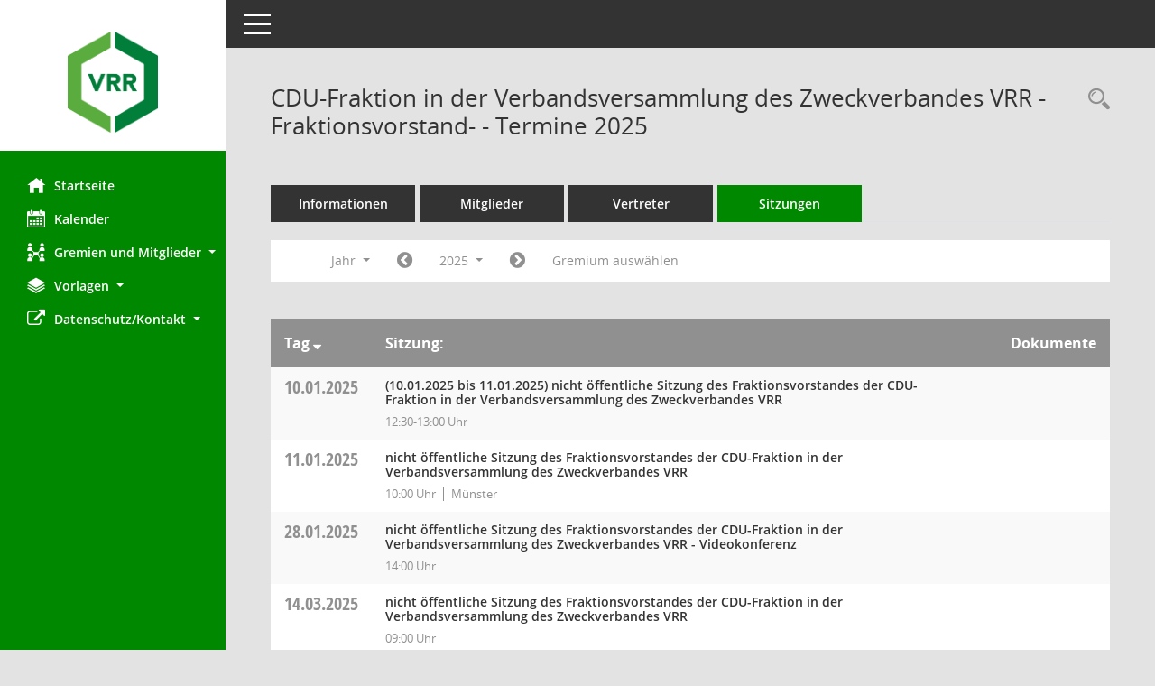

--- FILE ---
content_type: text/css
request_url: https://zvis.vrr.de/bi/config/layout/layout5/config.css
body_size: 1670
content:
/* Angepasstes CSS zu ID layout6 (Stand 31.01.2022 14:44:42, Script-Version 531) */
/* === Y:\sessionnet\layoutanpassung\smc\tmp\css_complete.css === */
#smc_body table tr.smc-new td:first-child:before
{
background-color: #008800;
}
#smc_body table tr.smc-default td:first-child:before, #smc_body table tr.smc-downloaded td:first-child:before
{
background-color: #008800;
}
#smc_body table tr th a, #smc_body table tr td a
{
color: #008800;
}
#smc_body table tr th a:hover, #smc_body table tr th a:focus, #smc_body table tr td a:hover, #smc_body table tr td a:focus
{
color: #008800;
}
#smc_body #sidebar-wrapper
{
background-color: #008800;
}
#smc_body #top-bar .nav.navbar-nav > li > a:hover, #smc_body #top-bar .nav.navbar-nav > li > a:focus
{
color: #008800;
}
#smc_body .smc-read-more > a:hover, #smc_body .smc-read-more > a:focus
{
color: #008800;
}
#smc_body .smc-documents > div > div.smc-new
{
border-left: 0.3125rem solid #008800;
}
#smc_body .smc-documents > div > div.smc-downloaded
{
border-left: 0.3125rem solid #008800;
}
#smc_body .smc-documents > div > div .smc-action-group > .btn.btn-todo, #smc_body .smc-documents > div > div .smc-action-group > .btn.todo
{
background-color: #008800;
}
#smc_body .smc-documents > div > div .smc-action-group > .btn.btn-todo:hover, #smc_body .smc-documents > div > div .smc-action-group > .btn.btn-todo:focus, #smc_body .smc-documents > div > div .smc-action-group > .btn.todo:hover, #smc_body .smc-documents > div > div .smc-action-group > .btn.todo:focus
{
background-color: #008800;
}
#smc_body .smc-documents > div > div .smc-el-h > a
{
color: #008800;
}
#smc_body .smc-documents > div > div a:hover, #smc_body .smc-documents > div > div a:focus
{
color: #008800;
}
#smc_body .smc-action-group > .btn
{
background-color: #008800;
}
#smc_body .smc-action-group > .btn:hover, #smc_body .smc-action-group > .btn:focus
{
background-color: #008800;
}
#smc_body .smc-action-group > .btn.btn-green
{
background-color: #008800;
}
#smc_body .smc-action-group > .btn.btn-green:hover, #smc_body .smc-action-group > .btn.btn-green:focus
{
background-color: #008800;
}
#smc_body .smc-link-normal
{
color: #008800 !important;
}
#smc_body .smc-link-normal:hover, #smc_body .smc-link-normal:focus
{
color: #008800 !important;
}
#smc_body .smc-link-procedure
{
background-color: #008800;
}
#smc_body .smc-link-procedure:hover, #smc_body .smc-link-procedure:focus
{
background-color: #008800 !important;
}
#smc_body .smc-navbar.smc-connection-green
{
border-right: 0.9375rem solid #008800;
}
#smc_body .nav.nav-tabs .nav-item.active > .nav-link
{
background-color: #008800;
}
#smc_body .nav.nav-tabs .nav-item.active > .nav-link:before
{
border-left: 2.5rem solid #008800;
}
#smc_body .nav.nav-tabs .nav-item.active > .nav-link:hover, #smc_body .nav.nav-tabs .nav-item.active > .nav-link:focus
{
background-color: #008800;
}
#smc_body .nav.nav-tabs .nav-item > .nav-link:hover, #smc_body .nav.nav-tabs .nav-item > .nav-link:focus
{
background-color: #008800;
}
#smc_body .nav.nav-tabs .nav-item.smc-register-possible > a
{
background-color: #008800;
}
#smc_body .card .card-header.smc-card-uv-leer .card-header-title:after
{
color: #008800;
background-color: #008800;
}
#smc_body .card .card-header.smc-card-uv-aktiv .card-header-title:after
{
background-color: #008800;
}
#smc_body .card .card-header.smc-card-uv-aktiv-erledigt .card-header-title:after
{
background-color: #008800;
}
#smc_body .card .card-header.smc-card-uv-todo .card-header-title:after
{
background-color: #008800;
}
#smc_body .card.card-light > .smc-card-action .card-header-title
{
color: #008800;
}
#smc_body .card.card-light .card-header .card-header-title a
{
color: #008800;
}
#smc_body .card.card-light .card-header .card-header-title a:hover, #smc_body .card.card-light .card-header .card-header-title a:focus
{
color: #008800;
}
#smc_body .card.card-light .card-header .nav.nav-pills > li.active > a
{
background-color: #008800;
}
#smc_body .card.card-light .card-header .nav.nav-pills > li.active > a:hover, #smc_body .card.card-light .card-header .nav.nav-pills > li.active > a:focus
{
background-color: #008800;
}
#smc_body .smc-content-normal a
{
color: #008800 !important;
}
#smc_body .smc-content-normal a:hover, #smc_body .smc-content-normal a:focus
{
color: #008800 !important;
}
#smc_body .smc-badge-count
{
background-color: #008800;
}
#smc_body .smc-nav-actions > li > a:hover, #smc_body .smc-nav-actions > li > a:focus
{
color: #008800;
}
#smc_body .smc-nav-actions > li > a.mark
{
color: #008800;
}
#smc_body .smc-table .smc-table-row .smc-table-cell a
{
color: #008800;
}
#smc_body .smc-table .smc-table-row .smc-table-cell a:hover, #smc_body .smc-table .smc-table-row .smc-table-cell a:focus
{
color: #008800;
}
#smc_body .smc-el-h > a
{
color: #008800;
}
:root
{
--blue: #008800;
--green: #008800;
--primary: #008800;
--secondary: #008800;
--success: #008800;
}
a
{
color: #008800;
}
a:hover
{
color: #008800;
}
.valid-feedback
{
color: #008800;
}
.was-validated .form-control:valid, .form-control.is-valid
{
border-color: #008800;
}
.was-validated .form-control:valid:focus, .form-control.is-valid:focus
{
border-color: #008800;
}
.was-validated .custom-select:valid, .custom-select.is-valid
{
border-color: #008800;
}
.was-validated .custom-select:valid:focus, .custom-select.is-valid:focus
{
border-color: #008800;
}
.was-validated .form-check-input:valid ~ .form-check-label, .form-check-input.is-valid ~ .form-check-label
{
color: #008800;
}
.was-validated .custom-control-input:valid ~ .custom-control-label, .custom-control-input.is-valid ~ .custom-control-label
{
color: #008800;
}
.was-validated .custom-control-input:valid ~ .custom-control-label::before, .custom-control-input.is-valid ~ .custom-control-label::before
{
border-color: #008800;
}
.was-validated .custom-control-input:valid:focus:not(:checked) ~ .custom-control-label::before, .custom-control-input.is-valid:focus:not(:checked) ~ .custom-control-label::before
{
border-color: #008800;
}
.was-validated .custom-file-input:valid ~ .custom-file-label, .custom-file-input.is-valid ~ .custom-file-label
{
border-color: #008800;
}
.was-validated .custom-file-input:valid:focus ~ .custom-file-label, .custom-file-input.is-valid:focus ~ .custom-file-label
{
border-color: #008800;
}
.btn-primary
{
background-color: #008800;
border-color: #008800;
}
.btn-primary:hover
{
background-color: #008800;
border-color: #008800;
}
.btn-primary:focus, .btn-primary.focus
{
background-color: #008800;
border-color: #008800;
}
.btn-primary.disabled, .btn-primary:disabled
{
background-color: #008800;
border-color: #008800;
}
.btn-primary:not(:disabled):not(.disabled):active, .btn-primary:not(:disabled):not(.disabled).active,
.show > .btn-primary.dropdown-toggle
{
background-color: #008800;
}
.btn-secondary
{
background-color: #008800;
border-color: #008800;
}
.btn-secondary.disabled, .btn-secondary:disabled
{
background-color: #008800;
border-color: #008800;
}
.btn-success
{
background-color: #008800;
border-color: #008800;
}
.btn-success.disabled, .btn-success:disabled
{
background-color: #008800;
border-color: #008800;
}
.btn-outline-primary
{
color: #008800;
border-color: #008800;
}
.btn-outline-primary:hover
{
background-color: #008800;
border-color: #008800;
}
.btn-outline-primary.disabled, .btn-outline-primary:disabled
{
color: #008800;
}
.btn-outline-primary:not(:disabled):not(.disabled):active, .btn-outline-primary:not(:disabled):not(.disabled).active,
.show > .btn-outline-primary.dropdown-toggle
{
background-color: #008800;
border-color: #008800;
}
.btn-outline-secondary
{
color: #008800;
border-color: #008800;
}
.btn-outline-secondary:hover
{
background-color: #008800;
border-color: #008800;
}
.btn-outline-secondary.disabled, .btn-outline-secondary:disabled
{
color: #008800;
}
.btn-outline-secondary:not(:disabled):not(.disabled):active, .btn-outline-secondary:not(:disabled):not(.disabled).active,
.show > .btn-outline-secondary.dropdown-toggle
{
background-color: #008800;
border-color: #008800;
}
.btn-outline-success
{
color: #008800;
border-color: #008800;
}
.btn-outline-success:hover
{
background-color: #008800;
border-color: #008800;
}
.btn-outline-success.disabled, .btn-outline-success:disabled
{
color: #008800;
}
.btn-outline-success:not(:disabled):not(.disabled):active, .btn-outline-success:not(:disabled):not(.disabled).active,
.show > .btn-outline-success.dropdown-toggle
{
background-color: #008800;
border-color: #008800;
}
.btn-link
{
color: #008800;
}
.btn-link:hover
{
color: #008800;
}
.dropdown-item.active, .dropdown-item:active
{
background-color: #008800;
}
.custom-control-input:checked ~ .custom-control-label::before
{
border-color: #008800;
background-color: #008800;
}
.custom-checkbox .custom-control-input:indeterminate ~ .custom-control-label::before
{
border-color: #008800;
background-color: #008800;
}
.custom-range::-webkit-slider-thumb
{
background-color: #008800;
}
.custom-range::-moz-range-thumb
{
background-color: #008800;
}
.custom-range::-ms-thumb
{
background-color: #008800;
}
.page-link
{
color: #008800;
}
.page-link:hover
{
color: #008800;
}
.page-item.active .page-link
{
background-color: #008800;
border-color: #008800;
}
.badge-primary
{
background-color: #008800;
}
a.badge-primary:hover, a.badge-primary:focus
{
background-color: #008800;
}
.badge-secondary
{
background-color: #008800;
}
.badge-success
{
background-color: #008800;
}
.progress-bar
{
background-color: #008800;
}
.list-group-item.active
{
background-color: #008800;
border-color: #008800;
}
.bg-primary
{
background-color: #008800 !important;
}
a.bg-primary:hover, a.bg-primary:focus,
button.bg-primary:hover,
button.bg-primary:focus
{
background-color: #008800 !important;
}
.bg-secondary
{
background-color: #008800 !important;
}
.bg-success
{
background-color: #008800 !important;
}
.border-primary
{
border-color: #008800 !important;
}
.border-secondary
{
border-color: #008800 !important;
}
.border-success
{
border-color: #008800 !important;
}
.text-primary
{
color: #008800 !important;
}
a.text-primary:hover, a.text-primary:focus
{
color: #008800 !important;
}
.text-secondary
{
color: #008800 !important;
}
a.text-secondary:hover, a.text-secondary:focus
{
color: #008800 !important;
}
.text-success
{
color: #008800 !important;
}
a.text-success:hover, a.text-success:focus
{
color: #008800 !important;
}
#smc_body .btn-active
{
background-color: #008800;
}
#smc_body .btn-active:hover
{
background-color: #008800;
}
#smc_body .smc-documents > div > div .smc-action-group > .btn.btn-active,
#smc_body .smc-documents > div > div .smc-action-group > .btn.active
{
background-color: #008800;
}
#smc_body .smc-documents > div > div .smc-action-group > .btn.btn-active:hover,
#smc_body .smc-documents > div > div .smc-action-group > .btn.active:hover,
#smc_body .smc-documents > div > div .smc-action-group > .btn.btn-active:focus,
#smc_body .smc-documents > div > div .smc-action-group > .btn.active:focus
{
background-color: #008800;
}
#smc_body .smc-link-procedure-unsel
{
background-color: #008800;
}
#smc_body .smc-link-procedure-unsel:hover,
#smc_body .smc-link-procedure-unsel:focus
{
background-color: #008800 !important;
}
#smc_body .smc-link-procedure-sel
{
background-color: #008800;
}
#smc_body .smc-link-procedure-sel:hover,
#smc_body .smc-link-procedure-sel:focus
{
background-color: #008800 !important;
}
#smc_body .smc-link-selection:hover,
#smc_body .smc-link-selection:focus
{
background-color: #008800 !important;
}
#smc_body .smc-link-selection-sel
{
background-color: #008800;
}
#smc_body .smc-link-selection-sel:hover,
#smc_body .smc-link-selection-sel:focus
{
background-color: #008800 !important;
}
/* Textanpassungen */
/* Basis für Anpassung Textfarben */
/* //524 RL Layout6 */

/* //525 RL Layout6 nicht relevant */
#smc_body .nav-tabs > li.active > a {
    color: #fff;
}

    #smc_body .nav-tabs > li.active > a:hover {
        color: #bbe9f6;
    }

#smc_body .nav-tabs > li > a:hover {
    color: #bbe9f6;
}

#smc_body li.smc-ct1 > a {
    color: #fff !important;
}

    #smc_body li.smc-ct1 > a:hover {
        color: #bbe9f6 !important;
    }

#smc_body .smc-documents > div > div h4 > a {
    color: #008800;
}

#smc_body .panel-default > .panel-heading .badge {
    color: #444 !important;
}
/* // */

#smc_body #sidebar-wrapper ul li > a,
#smc_body #sidebar-wrapper ul li > span {
    color: #fff;
}

#smc_body #sidebar-wrapper ul li > a:hover,
#smc_body #sidebar-wrapper ul li > a:active {
    color: #bbe9f6;
}

#smc_body #sidebar-wrapper ul li.active > a,
#smc_body #sidebar-wrapper ul li.active > span {
    color: #bbe9f6;
}

#smc_body .smc-action-group > .btn {
    color: #fff !important;
}

#smc_body .btn-primary {
    color: #fff;
}

#smc_body .smc-link-procedure {
    color: #fff;
}

#smc_body .smc-link-procedure:hover, #smc_body .smc-link-procedure:focus {
    color: #bbe9f6 !important;
}

#smc_body .smc-link-procedure:before {
    color: #fff;
}

#smc_body .smc-content-normal a {
    color: #008800 !important;
}

#smc_body .smc-link-normal {
    color: #008800 !important;
}

#smc_body .smc-documents > div > div a:hover,
#smc_body .smc-documents > div > div a:focus {
    color: #008800;
}

/* //525 RL neu */
#smc_body .smc-documents > div > div .smc-el-h > a {
    color: #008800;
}


